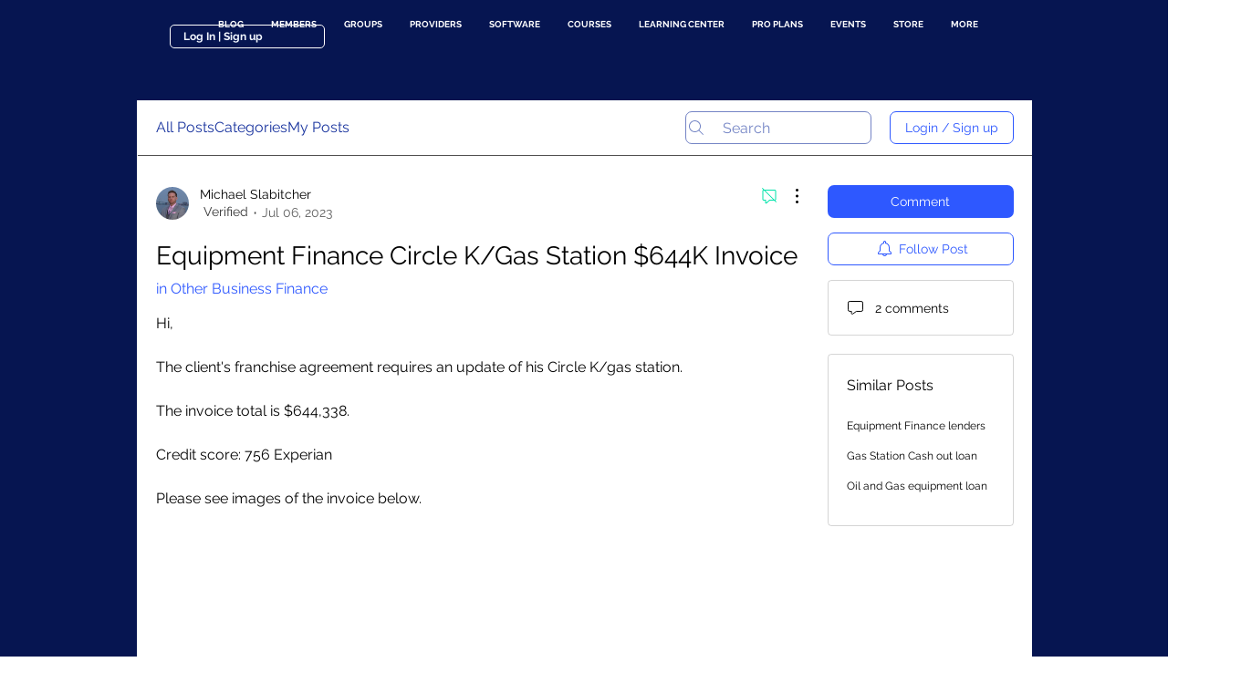

--- FILE ---
content_type: text/html; charset=utf-8
request_url: https://www.google.com/recaptcha/api2/aframe
body_size: 266
content:
<!DOCTYPE HTML><html><head><meta http-equiv="content-type" content="text/html; charset=UTF-8"></head><body><script nonce="YQ4sPQdJ_R90tVlDL-08rA">/** Anti-fraud and anti-abuse applications only. See google.com/recaptcha */ try{var clients={'sodar':'https://pagead2.googlesyndication.com/pagead/sodar?'};window.addEventListener("message",function(a){try{if(a.source===window.parent){var b=JSON.parse(a.data);var c=clients[b['id']];if(c){var d=document.createElement('img');d.src=c+b['params']+'&rc='+(localStorage.getItem("rc::a")?sessionStorage.getItem("rc::b"):"");window.document.body.appendChild(d);sessionStorage.setItem("rc::e",parseInt(sessionStorage.getItem("rc::e")||0)+1);localStorage.setItem("rc::h",'1769101300695');}}}catch(b){}});window.parent.postMessage("_grecaptcha_ready", "*");}catch(b){}</script></body></html>